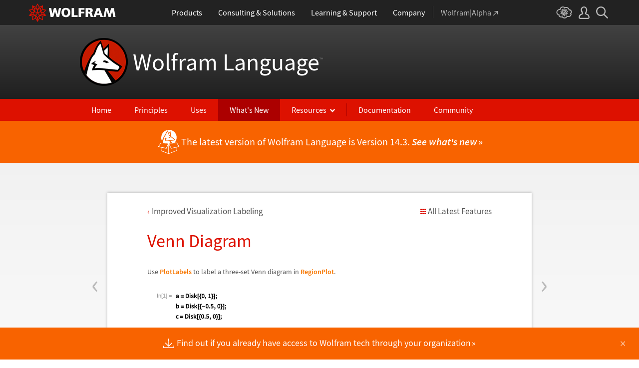

--- FILE ---
content_type: application/javascript; charset=utf-8
request_url: https://www.wolfram.com/language/features/v12/js/features.js.en
body_size: 4315
content:
/* Language features shared functionality.

   developer:   marionm, suef
   requires:    jQuery
   ========================================================================== */

$(document).ready(function() {

/* ==========================================================================
   product-specific headers and footers
   ========================================================================== */

    var parameters = [],
        querystring = window.location.href.split('?')[1];

    if (querystring != undefined) {
        // get query string from url
        querystring = querystring.split('&');
        for (var i = 0; i < querystring.length; i++) {
            // make array from query string parameters
            var eachParameter = querystring[i].split('=');
            parameters.push(eachParameter[1]);
            parameters[eachParameter[0]] = eachParameter[1];
        }
    }

    // set default product to language
    if (typeof parameters['product'] == 'undefined') parameters['product'] = 'language';

    // append product query string to all feature page links
    $('main a[href]:not([href="#"])').each(function() {
        var href = $(this).prop('href');
        if (href.indexOf('/language/v10/') > 0 || href.indexOf('/language/v11/') > 0 || href.indexOf('/language/11/') > 0 || href.indexOf('/language/12/') > 0) {
            if (href.indexOf('?') > 0) {
                // add to existing query string
                $(this).prop('href', href + '&product=' + parameters['product']);
            } else {
                // create new query string
                $(this).prop('href', href + '?product=' + parameters['product']);
            }
        }
    });

/* ==========================================================================
   prev/next sticky nav
   ========================================================================== */

    var monitorPrevNextNav = gl_ThrottleFunction(function() {

        var el = $('.page-content:first'),
            top = el.length > 0 ? el.offset().top : 0,
            bottom = el.length > 0 ? el.offset().top + el.height() - 120 : 0,
            left = el.length > 0 ? el.offset().left : 0,
            scrolltop = $(document).scrollTop();

        if (scrolltop > top) {
            if (scrolltop > bottom) {
                // user has scrolled past the example; leave nav at bottom of the example wrapper
                $('.each-example .prev span, .each-example .next span').css({'top': el.height() - 42, 'position': 'relative'});
            } else {
                // user is scrolling through the example; make nav sticky
                $('.each-example .prev span, .each-example .next span').css({'top': '120px', 'position': 'fixed'});
            }
        } else {
            // user hasn't scrolled into the example yet; leave nav in default position
            $('.each-example .prev span, .each-example .next span').css({'top': '120px', 'position': 'relative'});
        }

    });

    $(window).on('load pageshow scroll', monitorPrevNextNav);


/* ==========================================================================
   input toggle controls
   ========================================================================== */

    var controlCount = 0,
        controlTextOpen = 'hide input',
        controlTextClosed = 'show complete Wolfram Language input';

    $('.toggle-controls').each(function() {
        // add classes
        $(this).data('control-id', controlCount);
        $(this).next('toggle-me').data('control-id', controlCount);
        controlCount++;
    });

    $('.toggle-controls').on('click', function() {

        // stop any animations in progress
        $('.toggle-controls, .toggle-me').stop();

        $(this).toggleClass('open');

        if ($(this).next('.toggle-me').css('display') !== 'none') {
            // element is open, close it
            $(this).next('.toggle-me').slideToggle(200, function() {
                $(this).prev('.toggle-controls').html('<i></i>' + controlTextClosed);
            });
        } else {
            // element is closed, open it
            $(this).next('.toggle-me').slideToggle(200, function() {
                $(this).prev('.toggle-controls').html('<i></i>' + controlTextOpen);
            });
        }

     });

});

--- FILE ---
content_type: application/javascript; charset=UTF-8
request_url: https://api.livechatinc.com/v3.6/customer/action/get_dynamic_configuration?x-region=us-south1&license_id=11358082&client_id=c5e4f61e1a6c3b1521b541bc5c5a2ac5&url=https%3A%2F%2Fwww.wolfram.com%2Flanguage%2F12%2Fimproved-visualization-labeling%2Fvenn-diagram.html&channel_type=code&jsonp=__afhhdx09h4g
body_size: 221
content:
__afhhdx09h4g({"organization_id":"18918ef5-a2f2-474a-b6e0-80743fa7f8e0","livechat_active":true,"livechat":{"group_id":1,"client_limit_exceeded":false,"domain_allowed":true,"config_version":"2572.0.6.3745.678.726.684.12.6.1.5.35.2","localization_version":"4940c52ca0caf914a8b155bf4411bbe5_a4e30eb13a6efa66eb7fe7bd1d3cb123","language":"en"},"default_widget":"livechat"});